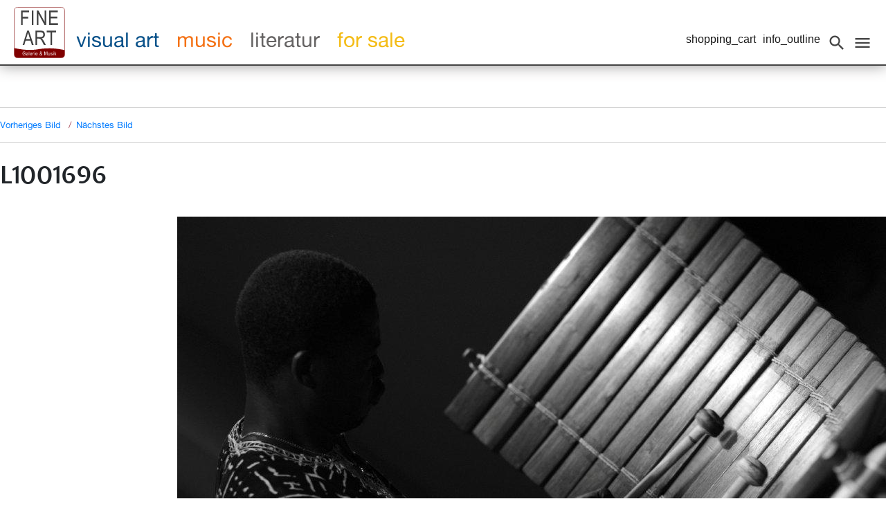

--- FILE ---
content_type: text/html; charset=UTF-8
request_url: https://www.fineartgalerie.at/mamadou-diabate/attachment-l1001696/
body_size: 6315
content:
<!DOCTYPE html>
<html lang="de" class="no-js">
<head>
	<meta charset="UTF-8">
	<meta name="viewport" content="width=device-width, initial-scale=1">
	<title>L1001696 - FINE ART - Galerie und Kunstverein</title>
		<meta name='robots' content='index, follow, max-image-preview:large, max-snippet:-1, max-video-preview:-1' />

	<!-- This site is optimized with the Yoast SEO plugin v22.4 - https://yoast.com/wordpress/plugins/seo/ -->
	<link rel="canonical" href="https://www.fineartgalerie.at/mamadou-diabate/attachment-l1001696/" />
	<meta property="og:locale" content="de_DE" />
	<meta property="og:type" content="article" />
	<meta property="og:title" content="L1001696 - FINE ART - Galerie und Kunstverein" />
	<meta property="og:url" content="https://www.fineartgalerie.at/mamadou-diabate/attachment-l1001696/" />
	<meta property="og:site_name" content="FINE ART - Galerie und Kunstverein" />
	<meta property="article:publisher" content="https://www.facebook.com/finearttraismauer/" />
	<meta property="article:modified_time" content="2017-02-13T17:15:58+00:00" />
	<meta property="og:image" content="https://www.fineartgalerie.at/mamadou-diabate/attachment-l1001696" />
	<meta property="og:image:width" content="1024" />
	<meta property="og:image:height" content="682" />
	<meta property="og:image:type" content="image/jpeg" />
	<meta name="twitter:card" content="summary_large_image" />
	<script type="application/ld+json" class="yoast-schema-graph">{"@context":"https://schema.org","@graph":[{"@type":"WebPage","@id":"https://www.fineartgalerie.at/mamadou-diabate/attachment-l1001696/","url":"https://www.fineartgalerie.at/mamadou-diabate/attachment-l1001696/","name":"L1001696 - FINE ART - Galerie und Kunstverein","isPartOf":{"@id":"https://www.fineartgalerie.at/#website"},"primaryImageOfPage":{"@id":"https://www.fineartgalerie.at/mamadou-diabate/attachment-l1001696/#primaryimage"},"image":{"@id":"https://www.fineartgalerie.at/mamadou-diabate/attachment-l1001696/#primaryimage"},"thumbnailUrl":"https://www.fineartgalerie.at/wp-content/uploads/2013/09/L1001696.jpg","datePublished":"2013-09-15T12:04:53+00:00","dateModified":"2017-02-13T17:15:58+00:00","breadcrumb":{"@id":"https://www.fineartgalerie.at/mamadou-diabate/attachment-l1001696/#breadcrumb"},"inLanguage":"de","potentialAction":[{"@type":"ReadAction","target":["https://www.fineartgalerie.at/mamadou-diabate/attachment-l1001696/"]}]},{"@type":"ImageObject","inLanguage":"de","@id":"https://www.fineartgalerie.at/mamadou-diabate/attachment-l1001696/#primaryimage","url":"https://www.fineartgalerie.at/wp-content/uploads/2013/09/L1001696.jpg","contentUrl":"https://www.fineartgalerie.at/wp-content/uploads/2013/09/L1001696.jpg","width":1024,"height":682},{"@type":"BreadcrumbList","@id":"https://www.fineartgalerie.at/mamadou-diabate/attachment-l1001696/#breadcrumb","itemListElement":[{"@type":"ListItem","position":1,"name":"Startseite","item":"https://www.fineartgalerie.at/"},{"@type":"ListItem","position":2,"name":"Mamadou DIABATE","item":"https://www.fineartgalerie.at/mamadou-diabate/"},{"@type":"ListItem","position":3,"name":"L1001696"}]},{"@type":"WebSite","@id":"https://www.fineartgalerie.at/#website","url":"https://www.fineartgalerie.at/","name":"FINE ART - Galerie und Kunstverein","description":"Galerie und Konzertlocation im Herzen Niederösterreichs.","publisher":{"@id":"https://www.fineartgalerie.at/#organization"},"alternateName":"FINE ART - Galerie und Kunstverein","potentialAction":[{"@type":"SearchAction","target":{"@type":"EntryPoint","urlTemplate":"https://www.fineartgalerie.at/?s={search_term_string}"},"query-input":"required name=search_term_string"}],"inLanguage":"de"},{"@type":"Organization","@id":"https://www.fineartgalerie.at/#organization","name":"FINE ART - Galerie und Kunstverein","alternateName":"FINE ART - Galerie und Kunstverein","url":"https://www.fineartgalerie.at/","logo":{"@type":"ImageObject","inLanguage":"de","@id":"https://www.fineartgalerie.at/#/schema/logo/image/","url":"https://www.fineartgalerie.at/wp-content/uploads/2017/02/logo.png","contentUrl":"https://www.fineartgalerie.at/wp-content/uploads/2017/02/logo.png","width":74,"height":55,"caption":"FINE ART - Galerie und Kunstverein"},"image":{"@id":"https://www.fineartgalerie.at/#/schema/logo/image/"},"sameAs":["https://www.facebook.com/finearttraismauer/"]}]}</script>
	<!-- / Yoast SEO plugin. -->


<script type="text/javascript">
/* <![CDATA[ */
window._wpemojiSettings = {"baseUrl":"https:\/\/s.w.org\/images\/core\/emoji\/14.0.0\/72x72\/","ext":".png","svgUrl":"https:\/\/s.w.org\/images\/core\/emoji\/14.0.0\/svg\/","svgExt":".svg","source":{"concatemoji":"https:\/\/www.fineartgalerie.at\/wp-includes\/js\/wp-emoji-release.min.js?ver=6.4.7"}};
/*! This file is auto-generated */
!function(i,n){var o,s,e;function c(e){try{var t={supportTests:e,timestamp:(new Date).valueOf()};sessionStorage.setItem(o,JSON.stringify(t))}catch(e){}}function p(e,t,n){e.clearRect(0,0,e.canvas.width,e.canvas.height),e.fillText(t,0,0);var t=new Uint32Array(e.getImageData(0,0,e.canvas.width,e.canvas.height).data),r=(e.clearRect(0,0,e.canvas.width,e.canvas.height),e.fillText(n,0,0),new Uint32Array(e.getImageData(0,0,e.canvas.width,e.canvas.height).data));return t.every(function(e,t){return e===r[t]})}function u(e,t,n){switch(t){case"flag":return n(e,"\ud83c\udff3\ufe0f\u200d\u26a7\ufe0f","\ud83c\udff3\ufe0f\u200b\u26a7\ufe0f")?!1:!n(e,"\ud83c\uddfa\ud83c\uddf3","\ud83c\uddfa\u200b\ud83c\uddf3")&&!n(e,"\ud83c\udff4\udb40\udc67\udb40\udc62\udb40\udc65\udb40\udc6e\udb40\udc67\udb40\udc7f","\ud83c\udff4\u200b\udb40\udc67\u200b\udb40\udc62\u200b\udb40\udc65\u200b\udb40\udc6e\u200b\udb40\udc67\u200b\udb40\udc7f");case"emoji":return!n(e,"\ud83e\udef1\ud83c\udffb\u200d\ud83e\udef2\ud83c\udfff","\ud83e\udef1\ud83c\udffb\u200b\ud83e\udef2\ud83c\udfff")}return!1}function f(e,t,n){var r="undefined"!=typeof WorkerGlobalScope&&self instanceof WorkerGlobalScope?new OffscreenCanvas(300,150):i.createElement("canvas"),a=r.getContext("2d",{willReadFrequently:!0}),o=(a.textBaseline="top",a.font="600 32px Arial",{});return e.forEach(function(e){o[e]=t(a,e,n)}),o}function t(e){var t=i.createElement("script");t.src=e,t.defer=!0,i.head.appendChild(t)}"undefined"!=typeof Promise&&(o="wpEmojiSettingsSupports",s=["flag","emoji"],n.supports={everything:!0,everythingExceptFlag:!0},e=new Promise(function(e){i.addEventListener("DOMContentLoaded",e,{once:!0})}),new Promise(function(t){var n=function(){try{var e=JSON.parse(sessionStorage.getItem(o));if("object"==typeof e&&"number"==typeof e.timestamp&&(new Date).valueOf()<e.timestamp+604800&&"object"==typeof e.supportTests)return e.supportTests}catch(e){}return null}();if(!n){if("undefined"!=typeof Worker&&"undefined"!=typeof OffscreenCanvas&&"undefined"!=typeof URL&&URL.createObjectURL&&"undefined"!=typeof Blob)try{var e="postMessage("+f.toString()+"("+[JSON.stringify(s),u.toString(),p.toString()].join(",")+"));",r=new Blob([e],{type:"text/javascript"}),a=new Worker(URL.createObjectURL(r),{name:"wpTestEmojiSupports"});return void(a.onmessage=function(e){c(n=e.data),a.terminate(),t(n)})}catch(e){}c(n=f(s,u,p))}t(n)}).then(function(e){for(var t in e)n.supports[t]=e[t],n.supports.everything=n.supports.everything&&n.supports[t],"flag"!==t&&(n.supports.everythingExceptFlag=n.supports.everythingExceptFlag&&n.supports[t]);n.supports.everythingExceptFlag=n.supports.everythingExceptFlag&&!n.supports.flag,n.DOMReady=!1,n.readyCallback=function(){n.DOMReady=!0}}).then(function(){return e}).then(function(){var e;n.supports.everything||(n.readyCallback(),(e=n.source||{}).concatemoji?t(e.concatemoji):e.wpemoji&&e.twemoji&&(t(e.twemoji),t(e.wpemoji)))}))}((window,document),window._wpemojiSettings);
/* ]]> */
</script>
<style id='wp-emoji-styles-inline-css' type='text/css'>

	img.wp-smiley, img.emoji {
		display: inline !important;
		border: none !important;
		box-shadow: none !important;
		height: 1em !important;
		width: 1em !important;
		margin: 0 0.07em !important;
		vertical-align: -0.1em !important;
		background: none !important;
		padding: 0 !important;
	}
</style>
<link rel='stylesheet' id='wp-block-library-css' href='https://www.fineartgalerie.at/wp-includes/css/dist/block-library/style.min.css?ver=6.4.7' type='text/css' media='all' />
<style id='classic-theme-styles-inline-css' type='text/css'>
/*! This file is auto-generated */
.wp-block-button__link{color:#fff;background-color:#32373c;border-radius:9999px;box-shadow:none;text-decoration:none;padding:calc(.667em + 2px) calc(1.333em + 2px);font-size:1.125em}.wp-block-file__button{background:#32373c;color:#fff;text-decoration:none}
</style>
<style id='global-styles-inline-css' type='text/css'>
body{--wp--preset--color--black: #000000;--wp--preset--color--cyan-bluish-gray: #abb8c3;--wp--preset--color--white: #ffffff;--wp--preset--color--pale-pink: #f78da7;--wp--preset--color--vivid-red: #cf2e2e;--wp--preset--color--luminous-vivid-orange: #ff6900;--wp--preset--color--luminous-vivid-amber: #fcb900;--wp--preset--color--light-green-cyan: #7bdcb5;--wp--preset--color--vivid-green-cyan: #00d084;--wp--preset--color--pale-cyan-blue: #8ed1fc;--wp--preset--color--vivid-cyan-blue: #0693e3;--wp--preset--color--vivid-purple: #9b51e0;--wp--preset--gradient--vivid-cyan-blue-to-vivid-purple: linear-gradient(135deg,rgba(6,147,227,1) 0%,rgb(155,81,224) 100%);--wp--preset--gradient--light-green-cyan-to-vivid-green-cyan: linear-gradient(135deg,rgb(122,220,180) 0%,rgb(0,208,130) 100%);--wp--preset--gradient--luminous-vivid-amber-to-luminous-vivid-orange: linear-gradient(135deg,rgba(252,185,0,1) 0%,rgba(255,105,0,1) 100%);--wp--preset--gradient--luminous-vivid-orange-to-vivid-red: linear-gradient(135deg,rgba(255,105,0,1) 0%,rgb(207,46,46) 100%);--wp--preset--gradient--very-light-gray-to-cyan-bluish-gray: linear-gradient(135deg,rgb(238,238,238) 0%,rgb(169,184,195) 100%);--wp--preset--gradient--cool-to-warm-spectrum: linear-gradient(135deg,rgb(74,234,220) 0%,rgb(151,120,209) 20%,rgb(207,42,186) 40%,rgb(238,44,130) 60%,rgb(251,105,98) 80%,rgb(254,248,76) 100%);--wp--preset--gradient--blush-light-purple: linear-gradient(135deg,rgb(255,206,236) 0%,rgb(152,150,240) 100%);--wp--preset--gradient--blush-bordeaux: linear-gradient(135deg,rgb(254,205,165) 0%,rgb(254,45,45) 50%,rgb(107,0,62) 100%);--wp--preset--gradient--luminous-dusk: linear-gradient(135deg,rgb(255,203,112) 0%,rgb(199,81,192) 50%,rgb(65,88,208) 100%);--wp--preset--gradient--pale-ocean: linear-gradient(135deg,rgb(255,245,203) 0%,rgb(182,227,212) 50%,rgb(51,167,181) 100%);--wp--preset--gradient--electric-grass: linear-gradient(135deg,rgb(202,248,128) 0%,rgb(113,206,126) 100%);--wp--preset--gradient--midnight: linear-gradient(135deg,rgb(2,3,129) 0%,rgb(40,116,252) 100%);--wp--preset--font-size--small: 13px;--wp--preset--font-size--medium: 20px;--wp--preset--font-size--large: 36px;--wp--preset--font-size--x-large: 42px;--wp--preset--spacing--20: 0.44rem;--wp--preset--spacing--30: 0.67rem;--wp--preset--spacing--40: 1rem;--wp--preset--spacing--50: 1.5rem;--wp--preset--spacing--60: 2.25rem;--wp--preset--spacing--70: 3.38rem;--wp--preset--spacing--80: 5.06rem;--wp--preset--shadow--natural: 6px 6px 9px rgba(0, 0, 0, 0.2);--wp--preset--shadow--deep: 12px 12px 50px rgba(0, 0, 0, 0.4);--wp--preset--shadow--sharp: 6px 6px 0px rgba(0, 0, 0, 0.2);--wp--preset--shadow--outlined: 6px 6px 0px -3px rgba(255, 255, 255, 1), 6px 6px rgba(0, 0, 0, 1);--wp--preset--shadow--crisp: 6px 6px 0px rgba(0, 0, 0, 1);}:where(.is-layout-flex){gap: 0.5em;}:where(.is-layout-grid){gap: 0.5em;}body .is-layout-flow > .alignleft{float: left;margin-inline-start: 0;margin-inline-end: 2em;}body .is-layout-flow > .alignright{float: right;margin-inline-start: 2em;margin-inline-end: 0;}body .is-layout-flow > .aligncenter{margin-left: auto !important;margin-right: auto !important;}body .is-layout-constrained > .alignleft{float: left;margin-inline-start: 0;margin-inline-end: 2em;}body .is-layout-constrained > .alignright{float: right;margin-inline-start: 2em;margin-inline-end: 0;}body .is-layout-constrained > .aligncenter{margin-left: auto !important;margin-right: auto !important;}body .is-layout-constrained > :where(:not(.alignleft):not(.alignright):not(.alignfull)){max-width: var(--wp--style--global--content-size);margin-left: auto !important;margin-right: auto !important;}body .is-layout-constrained > .alignwide{max-width: var(--wp--style--global--wide-size);}body .is-layout-flex{display: flex;}body .is-layout-flex{flex-wrap: wrap;align-items: center;}body .is-layout-flex > *{margin: 0;}body .is-layout-grid{display: grid;}body .is-layout-grid > *{margin: 0;}:where(.wp-block-columns.is-layout-flex){gap: 2em;}:where(.wp-block-columns.is-layout-grid){gap: 2em;}:where(.wp-block-post-template.is-layout-flex){gap: 1.25em;}:where(.wp-block-post-template.is-layout-grid){gap: 1.25em;}.has-black-color{color: var(--wp--preset--color--black) !important;}.has-cyan-bluish-gray-color{color: var(--wp--preset--color--cyan-bluish-gray) !important;}.has-white-color{color: var(--wp--preset--color--white) !important;}.has-pale-pink-color{color: var(--wp--preset--color--pale-pink) !important;}.has-vivid-red-color{color: var(--wp--preset--color--vivid-red) !important;}.has-luminous-vivid-orange-color{color: var(--wp--preset--color--luminous-vivid-orange) !important;}.has-luminous-vivid-amber-color{color: var(--wp--preset--color--luminous-vivid-amber) !important;}.has-light-green-cyan-color{color: var(--wp--preset--color--light-green-cyan) !important;}.has-vivid-green-cyan-color{color: var(--wp--preset--color--vivid-green-cyan) !important;}.has-pale-cyan-blue-color{color: var(--wp--preset--color--pale-cyan-blue) !important;}.has-vivid-cyan-blue-color{color: var(--wp--preset--color--vivid-cyan-blue) !important;}.has-vivid-purple-color{color: var(--wp--preset--color--vivid-purple) !important;}.has-black-background-color{background-color: var(--wp--preset--color--black) !important;}.has-cyan-bluish-gray-background-color{background-color: var(--wp--preset--color--cyan-bluish-gray) !important;}.has-white-background-color{background-color: var(--wp--preset--color--white) !important;}.has-pale-pink-background-color{background-color: var(--wp--preset--color--pale-pink) !important;}.has-vivid-red-background-color{background-color: var(--wp--preset--color--vivid-red) !important;}.has-luminous-vivid-orange-background-color{background-color: var(--wp--preset--color--luminous-vivid-orange) !important;}.has-luminous-vivid-amber-background-color{background-color: var(--wp--preset--color--luminous-vivid-amber) !important;}.has-light-green-cyan-background-color{background-color: var(--wp--preset--color--light-green-cyan) !important;}.has-vivid-green-cyan-background-color{background-color: var(--wp--preset--color--vivid-green-cyan) !important;}.has-pale-cyan-blue-background-color{background-color: var(--wp--preset--color--pale-cyan-blue) !important;}.has-vivid-cyan-blue-background-color{background-color: var(--wp--preset--color--vivid-cyan-blue) !important;}.has-vivid-purple-background-color{background-color: var(--wp--preset--color--vivid-purple) !important;}.has-black-border-color{border-color: var(--wp--preset--color--black) !important;}.has-cyan-bluish-gray-border-color{border-color: var(--wp--preset--color--cyan-bluish-gray) !important;}.has-white-border-color{border-color: var(--wp--preset--color--white) !important;}.has-pale-pink-border-color{border-color: var(--wp--preset--color--pale-pink) !important;}.has-vivid-red-border-color{border-color: var(--wp--preset--color--vivid-red) !important;}.has-luminous-vivid-orange-border-color{border-color: var(--wp--preset--color--luminous-vivid-orange) !important;}.has-luminous-vivid-amber-border-color{border-color: var(--wp--preset--color--luminous-vivid-amber) !important;}.has-light-green-cyan-border-color{border-color: var(--wp--preset--color--light-green-cyan) !important;}.has-vivid-green-cyan-border-color{border-color: var(--wp--preset--color--vivid-green-cyan) !important;}.has-pale-cyan-blue-border-color{border-color: var(--wp--preset--color--pale-cyan-blue) !important;}.has-vivid-cyan-blue-border-color{border-color: var(--wp--preset--color--vivid-cyan-blue) !important;}.has-vivid-purple-border-color{border-color: var(--wp--preset--color--vivid-purple) !important;}.has-vivid-cyan-blue-to-vivid-purple-gradient-background{background: var(--wp--preset--gradient--vivid-cyan-blue-to-vivid-purple) !important;}.has-light-green-cyan-to-vivid-green-cyan-gradient-background{background: var(--wp--preset--gradient--light-green-cyan-to-vivid-green-cyan) !important;}.has-luminous-vivid-amber-to-luminous-vivid-orange-gradient-background{background: var(--wp--preset--gradient--luminous-vivid-amber-to-luminous-vivid-orange) !important;}.has-luminous-vivid-orange-to-vivid-red-gradient-background{background: var(--wp--preset--gradient--luminous-vivid-orange-to-vivid-red) !important;}.has-very-light-gray-to-cyan-bluish-gray-gradient-background{background: var(--wp--preset--gradient--very-light-gray-to-cyan-bluish-gray) !important;}.has-cool-to-warm-spectrum-gradient-background{background: var(--wp--preset--gradient--cool-to-warm-spectrum) !important;}.has-blush-light-purple-gradient-background{background: var(--wp--preset--gradient--blush-light-purple) !important;}.has-blush-bordeaux-gradient-background{background: var(--wp--preset--gradient--blush-bordeaux) !important;}.has-luminous-dusk-gradient-background{background: var(--wp--preset--gradient--luminous-dusk) !important;}.has-pale-ocean-gradient-background{background: var(--wp--preset--gradient--pale-ocean) !important;}.has-electric-grass-gradient-background{background: var(--wp--preset--gradient--electric-grass) !important;}.has-midnight-gradient-background{background: var(--wp--preset--gradient--midnight) !important;}.has-small-font-size{font-size: var(--wp--preset--font-size--small) !important;}.has-medium-font-size{font-size: var(--wp--preset--font-size--medium) !important;}.has-large-font-size{font-size: var(--wp--preset--font-size--large) !important;}.has-x-large-font-size{font-size: var(--wp--preset--font-size--x-large) !important;}
.wp-block-navigation a:where(:not(.wp-element-button)){color: inherit;}
:where(.wp-block-post-template.is-layout-flex){gap: 1.25em;}:where(.wp-block-post-template.is-layout-grid){gap: 1.25em;}
:where(.wp-block-columns.is-layout-flex){gap: 2em;}:where(.wp-block-columns.is-layout-grid){gap: 2em;}
.wp-block-pullquote{font-size: 1.5em;line-height: 1.6;}
</style>
<link rel='stylesheet' id='fineart-style-css' href='https://www.fineartgalerie.at/wp-content/themes/fineartgallery/style.css?ver=6.4.7' type='text/css' media='all' />
<link rel='stylesheet' id='bootstrap-css' href='https://www.fineartgalerie.at/wp-content/themes/fineartgallery/css/bootstrap.min.css?ver=6.4.7' type='text/css' media='all' />
<link rel='stylesheet' id='ekko-lightbox-css' href='https://www.fineartgalerie.at/wp-content/themes/fineartgallery/css/ekko-lightbox.css?ver=6.4.7' type='text/css' media='all' />
<link rel='stylesheet' id='fineart-font-css' href='https://www.fineartgalerie.at/wp-content/themes/fineartgallery/css/fonts.css?ver=6.4.7' type='text/css' media='all' />
<link rel='stylesheet' id='material-icons-css' href='https://www.fineartgalerie.at/wp-content/themes/fineartgallery/css/material-icons.css?ver=6.4.7' type='text/css' media='all' />
<script type="text/javascript" src="https://www.fineartgalerie.at/wp-content/themes/fineartgallery/js/jquery-3.5.1.min.js?ver=6.4.7" id="jquery-js"></script>
<link rel="https://api.w.org/" href="https://www.fineartgalerie.at/wp-json/" /><link rel="alternate" type="application/json" href="https://www.fineartgalerie.at/wp-json/wp/v2/media/538" /><link rel='shortlink' href='https://www.fineartgalerie.at/?p=538' />
<link rel="alternate" type="application/json+oembed" href="https://www.fineartgalerie.at/wp-json/oembed/1.0/embed?url=https%3A%2F%2Fwww.fineartgalerie.at%2Fmamadou-diabate%2Fattachment-l1001696%2F" />
<link rel="alternate" type="text/xml+oembed" href="https://www.fineartgalerie.at/wp-json/oembed/1.0/embed?url=https%3A%2F%2Fwww.fineartgalerie.at%2Fmamadou-diabate%2Fattachment-l1001696%2F&#038;format=xml" />
<link rel="icon" href="https://www.fineartgalerie.at/wp-content/uploads/2017/02/favicon.png" sizes="32x32" />
<link rel="icon" href="https://www.fineartgalerie.at/wp-content/uploads/2017/02/favicon.png" sizes="192x192" />
<link rel="apple-touch-icon" href="https://www.fineartgalerie.at/wp-content/uploads/2017/02/favicon.png" />
<meta name="msapplication-TileImage" content="https://www.fineartgalerie.at/wp-content/uploads/2017/02/favicon.png" />
		<style type="text/css" id="wp-custom-css">
			
hr{clear:both}
.ekko-lightbox.modal .modal-footer {
    font-family: RobotoRegular,"Helvetica Neue",serif;
font-size: 16px;
}		</style>
		</head>

<body class="attachment attachment-template-default single single-attachment postid-538 attachmentid-538 attachment-jpeg wp-custom-logo">
<div id="page" class="site">
	<div class="site-inner">
		<a class="skip-link screen-reader-text" href="#content">Zum Inhalt springen</a>

		<header id="masthead" class="site-header" role="banner">
			<div class="site-header-main">
				<div class="site-branding">
										<a href="https://www.fineartgalerie.at/" class="custom-logo-link" rel="home" itemprop="url" style="top: 19px;"><img src="https://www.fineartgalerie.at/wp-content/themes/fineartgallery/images/fineart-web.svg" class="custom-logo" alt="" itemprop="logo" width="74" height="55"></a>
				</div><!-- .site-branding -->
				<div id="site-search" class="slide-menu">
<form role="search" method="get" class="search-form" action="https://www.fineartgalerie.at/">
	<label>
		<span class="screen-reader-text">Suche nach:</span>
		<input type="search" class="search-field" placeholder="Suchen …" value="" name="s" />
	</label>
	<button type="submit" class="search-submit"><span class="screen-reader-text">Suchen</span></button>
</form>
</div>
									<button id="search-toggle" class="search-toggle"><i class="material-icons">search</i></button>
									<nav id="info-navigation" class="info-navigation" role="navigation" aria-label="Info Menu">
						<div class="menu-infomenue-container"><ul id="menu-infomenue" class="info-menu d-flex"><li id="menu-item-4008" class="menu-item menu-item-type-post_type menu-item-object-post menu-item-4008"><a href="https://www.fineartgalerie.at/kartenkauf-on-line/">shopping_cart</a></li>
<li id="menu-item-1010" class="icon-entry menu-item menu-item-type-post_type menu-item-object-post menu-item-1010"><a href="https://www.fineartgalerie.at/fine-art-galerie-im-10er-haus-infos/">info_outline</a></li>
</ul></div>					</nav><!-- .main-navigation -->
									<button id="filter-toggle" class="filter-toggle"><span class="sr-only">Events filtern</span><img src="https://www.fineartgalerie.at/wp-content/themes/fineartgallery/images/filter.png" alt="" width="24" height="24"></button>
					<button id="menu-toggle" class="menu-toggle"><i class="material-icons">menu</i></button>
					<div id="site-header-menu" class="site-header-menu slide-menu">
													<nav id="site-navigation" class="main-navigation" role="navigation" aria-label="Filter Menu">
								<div class="menu-kategoriefilter-container"><ul id="menu-kategoriefilter" class="filter-menu"><li id="menu-item-2154" class="visualart menu-item menu-item-type-custom menu-item-object-custom menu-item-home menu-item-2154"><a href="https://www.fineartgalerie.at/#visualart">visual art</a></li>
<li id="menu-item-2183" class="music menu-item menu-item-type-custom menu-item-object-custom menu-item-home menu-item-2183"><a href="https://www.fineartgalerie.at/#music">music</a></li>
<li id="menu-item-2184" class="literatur menu-item menu-item-type-custom menu-item-object-custom menu-item-home menu-item-2184"><a href="https://www.fineartgalerie.at/#literatur">literatur</a></li>
<li id="menu-item-2650" class="forsale menu-item menu-item-type-custom menu-item-object-custom menu-item-home menu-item-2650"><a href="https://www.fineartgalerie.at/#forsale">for sale</a></li>
</ul></div>							</nav><!-- .main-navigation -->
												<div id="subnavigation" class="slide-menu">
													<nav id="sub-subnavigation" class="sub-navigation" role="navigation" aria-label="Secondary Menu">
								
									<div class="menu-navigation-container"><ul id="menu-navigation" class="secondary-menu"><li id="menu-item-963" class="d-none menu-item menu-item-type-custom menu-item-object-custom menu-item-963"><a href="/index.php">Home</a></li>
<li id="menu-item-4009" class="menu-item menu-item-type-post_type menu-item-object-post menu-item-4009"><a href="https://www.fineartgalerie.at/kartenkauf-on-line/">Ticketshop</a></li>
<li id="menu-item-922" class="menu-item menu-item-type-post_type menu-item-object-post menu-item-922"><a href="https://www.fineartgalerie.at/fine-art-galerie-im-10er-haus/">FINE ART Galerie</a></li>
<li id="menu-item-923" class="menu-item menu-item-type-post_type menu-item-object-post menu-item-923"><a href="https://www.fineartgalerie.at/der-verein/">Der Verein</a></li>
<li id="menu-item-4064" class="menu-item menu-item-type-post_type menu-item-object-post menu-item-4064"><a href="https://www.fineartgalerie.at/sponsoren/">Sponsoren</a></li>
<li id="menu-item-924" class="menu-item menu-item-type-post_type menu-item-object-post menu-item-924"><a href="https://www.fineartgalerie.at/anfahrt/">Anfahrt</a></li>
<li id="menu-item-925" class="menu-item menu-item-type-post_type menu-item-object-post menu-item-925"><a href="https://www.fineartgalerie.at/kontakt/">Kontakt &#038; Öffnungszeiten</a></li>
<li id="menu-item-3930" class="menu-item menu-item-type-post_type menu-item-object-post menu-item-3930"><a href="https://www.fineartgalerie.at/newsletter-und-infos-von-fine-art-galerie/">Newsletter und Infos von Fine Art Galerie</a></li>
<li id="menu-item-4638" class="menu-item menu-item-type-post_type menu-item-object-post menu-item-4638"><a href="https://www.fineartgalerie.at/datenschutzerklaerung/">Datenschutzerklärung</a></li>
</ul></div>							</nav><!-- .meta-navigation -->
												</div>

					</div><!-- .site-header-menu -->
							</div><!-- .site-header-main -->

					</header><!-- .site-header -->

		<div id="content" class="site-content">

	<div id="primary" class="content-area">
		<main id="main" class="site-main" role="main">

			
				<article id="post-538" class="post-538 attachment type-attachment status-inherit hentry">

					<nav id="image-navigation" class="navigation image-navigation">
						<div class="nav-links">
							<div class="nav-previous"><a href='https://www.fineartgalerie.at/mamadou-diabate/attachment-l1001684-2/'>Vorheriges Bild</a></div>
							<div class="nav-next"><a href='https://www.fineartgalerie.at/mamadou-diabate/attachment-l1001696-2/'>Nächstes Bild</a></div>
						</div><!-- .nav-links -->
					</nav><!-- .image-navigation -->

					<header class="entry-header">
						<h1 class="entry-title">L1001696</h1>					</header><!-- .entry-header -->

					<div class="entry-content">

						<div class="entry-attachment">
							<img width="1024" height="682" src="https://www.fineartgalerie.at/wp-content/uploads/2013/09/L1001696-1024x682.jpg" class="attachment-large size-large" alt="" decoding="async" srcset="https://www.fineartgalerie.at/wp-content/uploads/2013/09/L1001696.jpg 1024w, https://www.fineartgalerie.at/wp-content/uploads/2013/09/L1001696-300x200.jpg 300w, https://www.fineartgalerie.at/wp-content/uploads/2013/09/L1001696-768x512.jpg 768w" sizes="(max-width: 709px) 85vw, (max-width: 909px) 67vw, (max-width: 1362px) 62vw, 840px" />
							

--- FILE ---
content_type: text/css
request_url: https://www.fineartgalerie.at/wp-content/themes/fineartgallery/css/fonts.css?ver=6.4.7
body_size: 61
content:
@font-face {
	font-family: UbuntuLight;
	src: url(fonts/Ubuntu-Light.ttf) format('truetype');
	}
@font-face {
	font-family: UbuntuRegular;
	src: url(fonts/Ubuntu-Regular.ttf) format('truetype');	}
@font-face {
	font-family: UbuntuMedium;
	src: url(fonts/Ubuntu-Medium.ttf) format('truetype');
	}
@font-face {
	font-family: UbuntuBold;
	src: url(fonts/Ubuntu-Bold.ttf) format('truetype');
	}
	
@font-face {
	font-family: RobotoLight;
	src: url(fonts/Roboto-Light.ttf) format('truetype');
	}
@font-face {
	font-family: RobotoRegular;
	src: url(fonts/Roboto-Regular.ttf) format('truetype');	}
@font-face {
	font-family: RobotoMedium;
	src: url(fonts/Roboto-Medium.ttf) format('truetype');
	}
@font-face {
	font-family: RobotoBold;
	src: url(fonts/Roboto-Black.ttf) format('truetype');
	}
@font-face {
	font-family: AlteHaasRegular;
	src: url(fonts/AlteHaasGroteskRegular.ttf) format('truetype');
	}
@font-face {
	font-family: AlteHaasBold;
	src: url(fonts/AlteHaasGroteskBold.ttf) format('truetype');
	}
@font-face {
	font-family: ExpletusSans;
	src: url(fonts/ExpletusSans-SemiBold.ttf) format('truetype');
}
@font-face {
	font-family: HomemadeApple-Regular;
	src: url(fonts/HomemadeApple-Regular.ttf) format('truetype');
}




	

--- FILE ---
content_type: image/svg+xml
request_url: https://www.fineartgalerie.at/wp-content/themes/fineartgallery/images/fineart-web.svg
body_size: 13033
content:
<?xml version="1.0" encoding="UTF-8" standalone="no"?>
<svg
   xmlns:dc="http://purl.org/dc/elements/1.1/"
   xmlns:cc="http://creativecommons.org/ns#"
   xmlns:rdf="http://www.w3.org/1999/02/22-rdf-syntax-ns#"
   xmlns:svg="http://www.w3.org/2000/svg"
   xmlns="http://www.w3.org/2000/svg"
   xmlns:sodipodi="http://sodipodi.sourceforge.net/DTD/sodipodi-0.dtd"
   xmlns:inkscape="http://www.inkscape.org/namespaces/inkscape"
   version="1.1"
   id="svg2"
   xml:space="preserve"
   width="612.28003"
   height="612.28003"
   viewBox="0 0 612.28003 612.28003"
   sodipodi:docname="fine art_galerie_musik_rot_allgemein.svg"
   inkscape:version="1.0.1 (3bc2e813f5, 2020-09-07)"><metadata
     id="metadata8"><rdf:RDF><cc:Work
         rdf:about=""><dc:format>image/svg+xml</dc:format><dc:type
           rdf:resource="http://purl.org/dc/dcmitype/StillImage" /><dc:title></dc:title></cc:Work></rdf:RDF></metadata><defs
     id="defs6" /><sodipodi:namedview
     pagecolor="#ffffff"
     bordercolor="#666666"
     borderopacity="1"
     objecttolerance="10"
     gridtolerance="10"
     guidetolerance="10"
     inkscape:pageopacity="0"
     inkscape:pageshadow="2"
     inkscape:window-width="1680"
     inkscape:window-height="1026"
     id="namedview4"
     showgrid="false"
     inkscape:zoom="0.64262464"
     inkscape:cx="625.95644"
     inkscape:cy="316.17314"
     inkscape:window-x="0"
     inkscape:window-y="0"
     inkscape:window-maximized="1"
     inkscape:current-layer="g10"
     inkscape:document-rotation="0"
     showguides="true"
     inkscape:guide-bbox="true"><sodipodi:guide
       position="200.00231,32.519383"
       orientation="0,-1"
       id="guide876" /></sodipodi:namedview><g
     id="g10"
     inkscape:groupmode="layer"
     inkscape:label="ink_ext_XXXXXX"
     transform="matrix(1.3333333,0,0,-1.3333333,0,612.28)"><g
       id="g865"><path
         d="m 32.5984,455.658 c 0,0 -28.34645,0 -28.34645,-28.347 V 31.902 c 0,0 0,-28.34614 28.34645,-28.34614 H 426.614 c 0,0 28.347,0 28.347,28.34614 v 395.409 c 0,0 0,28.347 -28.347,28.347 H 32.5984"
         style="fill:#ffffff;fill-opacity:1;fill-rule:nonzero;stroke:none;stroke-width:0.1"
         id="path14"
         inkscape:connector-curvature="0" /><path
         d="m 32.5984,455.658 c 0,0 -28.34645,0 -28.34645,-28.347 V 31.902 c 0,0 0,-28.34614 28.34645,-28.34614 H 426.614 c 0,0 28.347,0 28.347,28.34614 v 395.409 c 0,0 0,28.347 -28.347,28.347 z"
         style="fill:none;stroke:#800000;stroke-width:4;stroke-linecap:round;stroke-linejoin:bevel;stroke-miterlimit:4;stroke-dasharray:none;stroke-opacity:1"
         id="path16"
         inkscape:connector-curvature="0" /><path
         d="m 4.45273,89.7879 c 0,0 54.55587,-10.7399 85.60627,-13.6059 36.85,-3.4019 74.268,-3.1191 102.614,0 22.837,2.5121 61.299,11.6219 130.04,11.6219 68.74,0 132.165,-15.8738 132.165,-15.8738 0,0 0,-28.9141 0,-42.2371 0,-14.7399 -12.756,-25.79495 -25.795,-25.79495 -17.868,0 -390.6119,0.11601 -399.1185,0 C 14.0906,3.68203 4.45273,18.3551 4.45273,29.977 c 0,23.2441 0,59.8109 0,59.8109"
         style="fill:#800000;fill-opacity:1;fill-rule:nonzero;stroke:none;stroke-width:0.1"
         id="path18"
         inkscape:connector-curvature="0" /><path
         d="m 93.6777,117.476 11.4843,39.023 h 44.451 l 12.29,-39.023 H 177.9 L 134.631,246.324 H 119.684 L 78.9355,117.476 Z m 27.3253,90.703 c 2.494,8.144 4.424,16.348 5.789,24.609 1.58,-6.855 4.07,-15.762 7.468,-26.718 l 10.981,-35.684 h -35.992 z m 87.258,-90.703 v 57.217 h 16.154 c 4.683,0 8.326,-0.632 10.932,-1.894 2.603,-1.262 5.296,-3.712 8.076,-7.351 2.779,-3.639 6.899,-10.7 12.36,-21.18 l 14.089,-26.792 h 17.579 l -18.457,35.068 c -3.164,6.035 -6.827,11.514 -10.987,16.436 -2.051,2.417 -5.04,4.804 -8.965,7.163 9.668,1.64 17.036,5.475 22.105,11.507 5.067,6.031 7.602,13.907 7.602,23.627 0,7.378 -1.494,13.864 -4.482,19.456 -2.988,5.592 -6.812,9.588 -11.47,11.988 -4.658,2.401 -11.88,3.603 -21.665,3.603 H 194.287 V 117.476 Z m 0,114.609 h 33.399 c 7.499,0 13.153,-1.86 16.962,-5.581 3.809,-3.721 5.713,-8.833 5.713,-15.337 0,-4.512 -0.997,-8.467 -2.988,-11.865 -1.993,-3.399 -4.688,-5.889 -8.086,-7.471 -3.399,-1.582 -8.38,-2.373 -14.941,-2.373 H 208.261 Z M 342.994,117.476 v 113.643 h 34.98 v 15.205 h -83.759 v -15.205 h 34.804 V 117.476 h 13.975"
         style="fill:#404040;fill-opacity:1;fill-rule:nonzero;stroke:none;stroke-width:0.09975;stroke-miterlimit:4;stroke-dasharray:none"
         id="path22"
         inkscape:connector-curvature="0" /><path
         d="m 79.707,297.476 v 58.535 h 49.57 v 15.205 h -49.57 v 39.902 h 57.305 v 15.205 H 65.7324 V 297.476 Z m 95.446,0 V 426.323 H 161.178 V 297.476 Z m 44.641,0 v 101.382 l 55.459,-101.382 h 14.326 V 426.323 H 276.22 V 324.961 L 220.673,426.323 H 206.347 V 297.476 Z m 176.217,0 v 15.205 h -64.863 v 43.857 h 58.447 v 15.205 h -58.447 v 39.375 h 62.402 v 15.205 H 317.173 V 297.476 h 78.838"
         style="fill:#404040;fill-opacity:1;fill-rule:nonzero;stroke:none;stroke-width:0.1"
         id="path24"
         inkscape:connector-curvature="0" /><g
         id="g950"
         transform="translate(4.768571)"><path
           d="m 95.76016,37.9879 v -6.3981 c -0.906204,-0.9687 -2.129312,-1.8046 -3.668012,-2.5078 -1.539,-0.7031 -3.0433,-1.055 -4.5117,-1.055 -3.0785,0 -5.5781,1.146 -7.5,3.4371 -1.9218,2.291 -2.8828,5.7347 -2.8828,10.3328 0,3.0179 0.4488,5.575 1.3477,7.6703 0.898,2.0957 2.0859,3.6398 3.5625,4.6328 1.4765,0.993 3.2379,1.4898 5.2851,1.4898 1.4063,0 2.6719,-0.2738 3.7969,-0.8199 1.125,-0.548 2.0309,-1.3008 2.718804,-2.2617 0.6875,-0.9613 1.257404,-2.4113 1.710908,-4.348 l 3.351612,1.125 c -0.5004,2.4527 -1.250404,4.3828 -2.250008,5.7886 -1.000004,1.4071 -2.273512,2.4922 -3.820416,3.2582 -1.5468,0.7649 -3.3515,1.1489 -5.414,1.1489 -2.7973,0 -5.2192,-0.661 -7.2656,-1.9821 -2.0473,-1.3218 -3.7032,-3.3738 -4.9688,-6.1566 -1.2656,-2.7832 -1.8984,-6.0512 -1.8984,-9.8031 0,-3.7059 0.6289,-6.8801 1.8867,-9.5219 1.2574,-2.643 2.9648,-4.6524 5.1211,-6.0281 2.1562,-1.375 4.609,-2.0629 7.3594,-2.0629 2.0625,0 4.0699,0.4488 6.023404,1.3468 1.952708,0.8989 3.843716,2.2391 5.671924,4.02 V 42.066 L 87.486748,42.043 v -4.0551 z m 24.51372,-13.4758 h 3.6094 c -0.4375,0.968 -0.7305,1.9641 -0.8789,2.9879 -0.1489,1.023 -0.2227,3.5039 -0.2227,7.441 v 5.625 c 0,2.282 -0.1605,4.016 -0.4805,5.2039 -0.3203,1.1871 -1.0898,2.1832 -2.3086,2.9883 -1.2187,0.8039 -2.8984,1.2066 -5.039,1.2066 -2.7504,0 -4.8633,-0.6089 -6.3399,-1.8277 -1.4765,-1.2191 -2.4574,-3.1641 -2.9414,-5.8359 l 3.3985,-0.5633 c 0.375,1.8371 0.9609,3.0902 1.7578,3.757 0.7969,0.6672 2,1.0012 3.6094,1.0012 1.7812,0 3.1015,-0.5 3.9609,-1.5 0.6094,-0.6879 0.9141,-1.8832 0.9141,-3.5859 l -0.0235,-1.0782 c -1.3125,-0.5718 -3.375,-1.064 -6.1875,-1.4761 -2.0941,-0.2969 -3.6562,-0.759 -4.6875,-1.3829 -1.0312,-0.625 -1.8437,-1.4929 -2.4375,-2.6019 -0.5941,-1.109 -0.8906,-2.3832 -0.8906,-3.8199 0,-2.1723 0.6328,-3.8992 1.8984,-5.1801 1.2657,-1.2813 2.961,-1.9223 5.086,-1.9223 1.3437,0 2.6406,0.3051 3.8906,0.9141 1.25,0.6101 2.4527,1.516 3.6094,2.7191 0.1089,-1.1879 0.3433,-2.2109 0.7031,-3.0699 z m -0.9844,10.9449 c 0,-2.0468 -0.25,-3.6058 -0.75,-4.6761 -0.5004,-1.07 -1.2539,-1.9258 -2.2617,-2.5661 -1.0078,-0.641 -2.1289,-0.9609 -3.3633,-0.9609 -1.2973,0 -2.3125,0.3551 -3.0469,1.066 -0.7347,0.711 -1.1015,1.6602 -1.1015,2.8481 0,0.7652 0.1601,1.441 0.4804,2.0269 0.32,0.586 0.7696,1.0391 1.3477,1.3602 0.5777,0.3199 1.5938,0.6051 3.0469,0.8551 2.4996,0.4367 4.3828,0.9687 5.6484,1.5937 z m 14.1309,-10.9449 v 34.359 h -3.4453 v -34.359 z m 15.8656,2.9059 c -1.6566,0 -3.0629,0.7109 -4.2191,2.1332 -1.1563,1.4207 -1.8047,3.5308 -1.9454,6.3277 h 15.2342 l 0.024,1.125 c 0,4.2031 -0.883,7.4141 -2.649,9.6332 -1.765,2.218 -3.9685,3.3277 -6.6092,3.3277 -2.7656,0 -5.0507,-1.1289 -6.8554,-3.3867 -1.8043,-2.2582 -2.7071,-5.5351 -2.7071,-9.832 0,-4.141 0.8946,-7.309 2.6836,-9.5039 1.7891,-2.1953 4.1289,-3.2934 7.0196,-3.2934 2.2968,0 4.2225,0.6762 5.7775,2.0282 1.555,1.3511 2.629,3.355 3.223,6.0109 l -3.563,0.5391 c -1.016,-3.4059 -2.8203,-5.109 -5.4137,-5.109 z m -4.1488,17.1449 c 1.0937,1.2891 2.414,1.9332 3.9613,1.9332 1.7184,0 3.1324,-0.7731 4.2422,-2.3199 0.765,-1.0633 1.226,-2.6723 1.383,-4.8282 h -11.3908 c 0.109,2.1872 0.7105,3.925 1.8043,5.2149 z m 22.8735,-20.0508 V 37.543 c 0,1.8121 0.218,3.523 0.656,5.1332 0.25,0.9218 0.68,1.6398 1.289,2.1558 0.609,0.516 1.281,0.7739 2.016,0.7739 0.812,0 1.648,-0.3047 2.508,-0.9149 l 1.171,3.9149 c -1.203,0.9062 -2.383,1.3589 -3.539,1.3589 -0.828,0 -1.574,-0.2847 -2.238,-0.8558 -0.664,-0.5699 -1.394,-1.7301 -2.191,-3.4801 v 3.7731 h -3.118 V 24.5121 Z m 15.021,29.5078 v 4.8512 h -3.445 v -4.8512 z m 0,-29.5078 V 49.402 h -3.445 V 24.5121 Z m 15.748,2.9059 c -1.656,0 -3.062,0.7109 -4.218,2.1332 -1.157,1.4207 -1.805,3.5308 -1.946,6.3277 h 15.235 l 0.023,1.125 c 0,4.2031 -0.883,7.4141 -2.648,9.6332 -1.766,2.218 -3.969,3.3277 -6.61,3.3277 -2.765,0 -5.05,-1.1289 -6.855,-3.3867 -1.805,-2.2582 -2.707,-5.5351 -2.707,-9.832 0,-4.141 0.894,-7.309 2.683,-9.5039 1.789,-2.1953 4.129,-3.2934 7.02,-3.2934 2.297,0 4.222,0.6762 5.777,2.0282 1.555,1.3511 2.629,3.355 3.223,6.0109 l -3.562,0.5391 c -1.016,-3.4059 -2.821,-5.109 -5.415,-5.109 z m -4.148,17.1449 c 1.094,1.2891 2.414,1.9332 3.961,1.9332 1.719,0 3.133,-0.7731 4.242,-2.3199 0.766,-1.0633 1.227,-2.6723 1.383,-4.8282 h -11.391 c 0.109,2.1872 0.711,3.925 1.805,5.2149 z m 52.778,-20.8481 2.32,3.375 c -1.657,1.4532 -3.118,3.2102 -4.383,5.2731 1.047,1.9691 1.875,4.4371 2.484,7.407 l -3.586,0.9371 c -0.346,-1.8461 -0.794,-3.4422 -1.345,-4.7871 l -5.067,7.843 c 3.556,2.3109 5.334,5.0992 5.334,8.3633 0,2.1226 -0.632,3.8758 -1.898,5.2578 -1.266,1.382 -2.821,2.073 -4.664,2.073 -1.922,0 -3.567,-0.734 -4.934,-2.2011 -1.367,-1.4668 -2.051,-3.2848 -2.051,-5.4547 0,-1.0614 0.219,-2.15 0.657,-3.2653 0.437,-1.1168 1.277,-2.5379 2.52,-4.2629 -4.477,-2.5949 -6.716,-6.0089 -6.716,-10.2441 0,-2.532 0.793,-4.8449 2.379,-6.9391 1.586,-2.0937 3.777,-3.141 6.575,-3.141 3.093,0 5.781,1.5473 8.062,4.641 1.484,-2.1347 2.922,-3.7597 4.313,-4.875 z m -12.889,24.9512 c -0.908,1.2781 -1.361,2.4559 -1.361,3.532 0,1.1231 0.324,2.0348 0.972,2.7372 0.648,0.7019 1.418,1.0527 2.309,1.0527 0.875,0 1.625,-0.359 2.25,-1.077 0.625,-0.7179 0.937,-1.6859 0.937,-2.9027 0,-1.0473 -0.235,-1.9684 -0.705,-2.7641 -0.47,-0.7961 -1.425,-1.7171 -2.867,-2.7632 z m 3.682,-19.8461 c -1.107,-0.7629 -2.159,-1.1437 -3.157,-1.1437 -1.559,0 -2.822,0.7109 -3.788,2.132 -0.967,1.4219 -1.45,2.9129 -1.45,4.4758 0,1.218 0.351,2.4012 1.054,3.55 0.703,1.148 1.944,2.3699 3.725,3.6672 l 6.305,-9.5992 c -0.686,-1.2918 -1.582,-2.32 -2.689,-3.0821 z"
           style="fill:#ffffff;fill-opacity:1;fill-rule:nonzero;stroke:none;stroke-width:0.1"
           id="path20"
           inkscape:connector-curvature="0"
           sodipodi:nodetypes="cccssscssccccccsccsccscccccccccssccsccccsccccccscscccsccscsccccscccccscccccscscscccscscccccscssccsccccccccccccccccscccccscscscccscscccccccccccssscsccscscccscsssccccscscccc" /><path
           d="m 272.63064,24.36776 v 29.230096 l 8.169,-29.230096 h 3.349 l 8.216,28.735896 V 24.36776 h 3.586 v 34.358996 h -5.017 l -6.758,-23.906296 c -0.673,-2.4058 -1.174,-4.2418 -1.502,-5.5078 l -1.338,5.086 -6.687,24.328096 h -5.604 V 24.36776 Z m 47.201,0 v 24.8899 h -3.469 v -13.336 c 0,-3.125 -0.453,-5.273 -1.359,-6.4449 -1.063,-1.359 -2.422,-2.0391 -4.078,-2.0391 -0.891,0 -1.684,0.2621 -2.379,0.7852 -0.695,0.5238 -1.172,1.2187 -1.43,2.0859 -0.258,0.8668 -0.386,2.5821 -0.386,5.1449 v 13.804 h -3.446 v -15.4211 c 0,-2.2969 0.191,-4.1098 0.574,-5.4379 0.383,-1.3282 1.145,-2.4258 2.286,-3.293 1.14,-0.8668 2.515,-1.3012 4.125,-1.3012 1.359,0 2.578,0.3524 3.656,1.0551 1.078,0.7031 2.015,1.7582 2.812,3.1641 v -3.6559 z m 14.529,-0.5633 c 2.61,0 4.668,0.7364 6.176,2.2071 1.508,1.4711 2.262,3.3972 2.262,5.7761 0,1.2828 -0.234,2.391 -0.701,3.3219 -0.467,0.9313 -1.121,1.6672 -1.961,2.207 -0.841,0.5403 -2.693,1.2641 -5.556,2.1731 -2.082,0.684 -3.334,1.182 -3.757,1.493 -0.704,0.5289 -1.056,1.2531 -1.056,2.171 0,0.934 0.367,1.7 1.101,2.2989 0.735,0.6 1.852,0.8992 3.352,0.8992 2.64,0 4.117,-1.359 4.43,-4.0781 l 3.375,0.5629 c -0.235,1.7179 -0.657,3.0382 -1.266,3.9601 -0.609,0.9219 -1.488,1.6559 -2.637,2.2039 -1.148,0.5461 -2.481,0.8199 -3.996,0.8199 -2.406,0 -4.289,-0.6636 -5.648,-1.9918 -1.36,-1.3289 -2.039,-3.055 -2.039,-5.18 0,-1.234 0.249,-2.336 0.75,-3.3051 0.499,-0.9688 1.203,-1.7418 2.109,-2.3199 0.906,-0.5782 2.703,-1.2809 5.391,-2.109 1.859,-0.5629 3.031,-1.032 3.515,-1.407 0.703,-0.5469 1.055,-1.3122 1.055,-2.2961 0,-1.1411 -0.409,-2.0829 -1.228,-2.825 -0.818,-0.7418 -1.976,-1.1129 -3.472,-1.1129 -1.496,0 -2.697,0.4281 -3.601,1.2832 -0.904,0.8558 -1.457,2.1617 -1.66,3.9199 l -3.445,-0.6563 c 0.781,-5.3437 3.617,-8.016 8.507,-8.016 z m 17.881,30.071096 v 4.8512 h -3.445 v -4.8512 z m 0,-29.507796 v 24.8899 h -3.445 v -24.8899 z m 10.733,0 v 9.8668 l 2.441,2.8891 6.781,-12.7559 h 4.243 l -8.581,15.6481 7.807,9.2418 h -4.479 l -8.212,-10.1571 v 19.626196 h -3.445 V 24.36776 h 3.445"
           style="fill:#ffffff;fill-opacity:1;fill-rule:nonzero;stroke:none;stroke-width:0.0999997"
           id="path20-9"
           inkscape:connector-curvature="0" /></g></g></g></svg>
